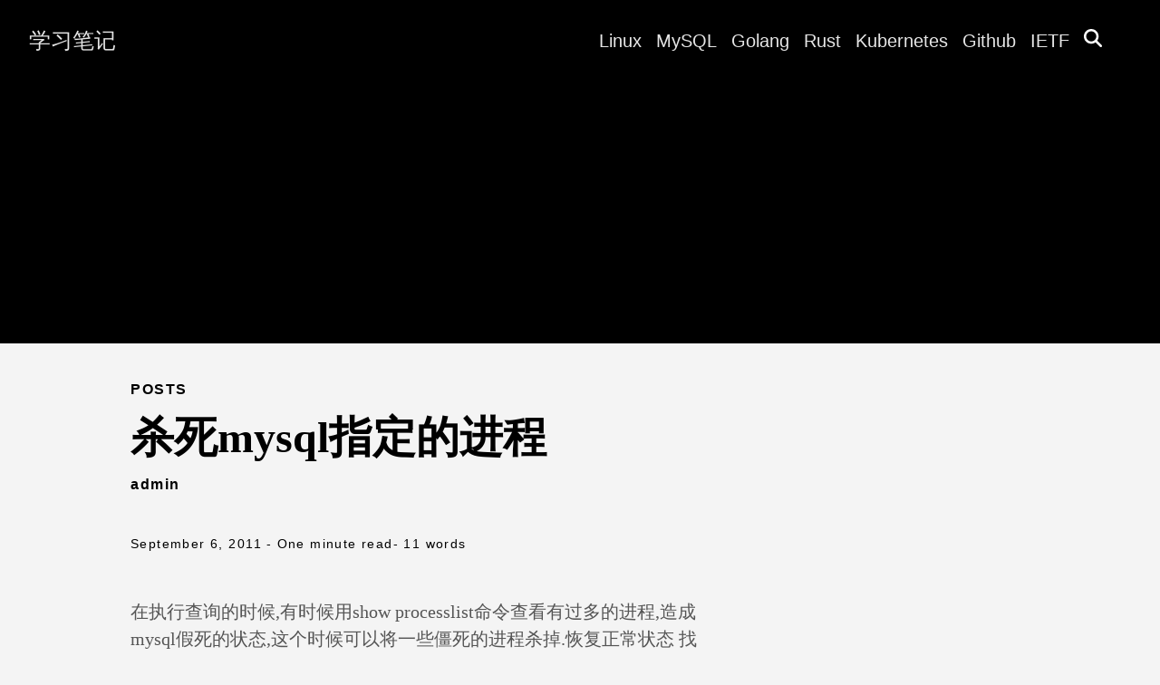

--- FILE ---
content_type: text/html; charset=utf-8
request_url: https://blog.haohtml.com/archives/11292/
body_size: 4823
content:
<!doctype html><html lang=en-us><head><meta charset=utf-8><meta http-equiv=X-UA-Compatible content="IE=edge,chrome=1"><title>杀死mysql指定的进程 | 学习笔记</title><meta name=viewport content="width=device-width,minimum-scale=1"><meta name=description content="在执行查询的时候,有时候用show processlist命令查看有过多的进程,造成mysql假死的状态,这个时候可以将一些僵死的进程杀掉.恢复正常状态
找到语句的 thread id
mysqladmin -uroot -proot kill xxxxx
如果是系统里的mysql进程的话,可以参考:"><meta name=generator content="Hugo 0.149.0"><meta name=robots content="index, follow"><meta name=author content="admin"><link rel=stylesheet href=/ananke/css/main.min.8d048772ae72ab11245a0e296d1f2a36d3e3dd376c6c867394d6cc659c68fc37.css><link rel=canonical href=https://cfanbo.github.io/archives/11292/><meta property="og:url" content="https://cfanbo.github.io/archives/11292/"><meta property="og:site_name" content="学习笔记"><meta property="og:title" content="杀死mysql指定的进程"><meta property="og:description" content="在执行查询的时候,有时候用show processlist命令查看有过多的进程,造成mysql假死的状态,这个时候可以将一些僵死的进程杀掉.恢复正常状态 找到语句的 thread id
mysqladmin -uroot -proot kill xxxxx 如果是系统里的mysql进程的话,可以参考:"><meta property="og:locale" content="en_us"><meta property="og:type" content="article"><meta property="article:section" content="posts"><meta property="article:published_time" content="2011-09-06T01:51:20+00:00"><meta property="article:modified_time" content="2011-09-06T01:51:20+00:00"><meta property="article:tag" content="Mysql"><meta itemprop=name content="杀死mysql指定的进程"><meta itemprop=description content="在执行查询的时候,有时候用show processlist命令查看有过多的进程,造成mysql假死的状态,这个时候可以将一些僵死的进程杀掉.恢复正常状态 找到语句的 thread id
mysqladmin -uroot -proot kill xxxxx 如果是系统里的mysql进程的话,可以参考:"><meta itemprop=datePublished content="2011-09-06T01:51:20+00:00"><meta itemprop=dateModified content="2011-09-06T01:51:20+00:00"><meta itemprop=wordCount content="11"><meta itemprop=keywords content="Mysql"><meta name=twitter:card content="summary"><meta name=twitter:title content="杀死mysql指定的进程"><meta name=twitter:description content="在执行查询的时候,有时候用show processlist命令查看有过多的进程,造成mysql假死的状态,这个时候可以将一些僵死的进程杀掉.恢复正常状态 找到语句的 thread id
mysqladmin -uroot -proot kill xxxxx 如果是系统里的mysql进程的话,可以参考:"><script async src="https://www.googletagmanager.com/gtag/js?id=G-544832BXMX"></script><script>window.dataLayer=window.dataLayer||[];function gtag(){dataLayer.push(arguments)}gtag("js",new Date),gtag("config","G-544832BXMX")</script></head><body class="ma0 avenir bg-near-white production"><header><div class=bg-black><nav class="pv3 ph3 ph4-ns" role=navigation><div class="flex-l justify-between items-center center"><a href=/ class="f3 fw2 hover-white no-underline white-90 dib">学习笔记</a><div class="flex-l items-center"><ul class="pl0 mr3"><li class="list f5 f4-ns fw4 dib pr3"><a class="hover-white no-underline white-90" href=/linux/ title>Linux</a></li><li class="list f5 f4-ns fw4 dib pr3"><a class="hover-white no-underline white-90" href=/mysql/ title>MySQL</a></li><li class="list f5 f4-ns fw4 dib pr3"><a class="hover-white no-underline white-90" href=/golang/ title>Golang</a></li><li class="list f5 f4-ns fw4 dib pr3"><a class="hover-white no-underline white-90" href=/tags/rust title>Rust</a></li><li class="list f5 f4-ns fw4 dib pr3"><a class="hover-white no-underline white-90" href=/tags/k8s title>Kubernetes</a></li><li class="list f5 f4-ns fw4 dib pr3"><a class="hover-white no-underline white-90" href=https://github.com/cfanbo/ title>Github</a></li><li class="list f5 f4-ns fw4 dib pr3"><a class="hover-white no-underline white-90" href=https://datatracker.ietf.org/ title>IETF</a></li><li class="list f5 f4-ns fw4 dib pr3"><a href=#modalSearch data-toggle=modal data-target=#modalSearch style=outline:none><span id=searchGlyph class="glyphicon glyphicon-search"><svg height="1em" viewBox="0 0 512 512"><style>svg{fill:#fff}</style><path d="M416 208c0 45.9-14.9 88.3-40 122.7L502.6 457.4c12.5 12.5 12.5 32.8.0 45.3s-32.8 12.5-45.3.0L330.7 376c-34.4 25.2-76.8 40-122.7 40C93.1 416 0 322.9.0 208S93.1.0 208 0 416 93.1 416 208zM208 352a144 144 0 100-288 144 144 0 100 288z"/></svg></span></a></li></ul><style>.modal{position:fixed;top:0;right:0;bottom:0;left:0;z-index:1050;display:none;overflow:hidden;outline:0}body.modal-open{overflow:hidden;position:fixed;width:100%}.modal-dialog{position:relative;margin:.5rem;pointer-events:none;width:80%;margin:0 auto}.modal.fade .modal-dialog{transition:transform .3s ease-out;transform:translate(0,-50px)}.modal.show .modal-dialog{transform:translate(0,0)}.modal-content{position:relative;display:flex;flex-direction:column;width:100%;pointer-events:auto;background-color:#fff;background-clip:padding-box;border:1px solid rgba(0,0,0,.2);border-radius:.5rem;outline:0}.modal-header{display:flex;align-items:flex-start;justify-content:space-between;padding:1rem;border-bottom:1px solid #dee2e6;border-top-left-radius:.5rem;border-top-right-radius:.5rem}.modal-header .modal-title{margin-bottom:0;line-height:1.5}.modal-body{position:relative;flex:auto;padding:1rem}.modal-footer{display:flex;align-items:center;justify-content:flex-end;padding:.75rem;border-top:1px solid #dee2e6;border-bottom-right-radius:.5rem;border-bottom-left-radius:.5rem}.show{display:block !important}.fade{opacity:0;transition:opacity .15s linear}.fade.show{opacity:1}.modal-backdrop{position:fixed;top:0;right:0;bottom:0;left:0;z-index:1040;background-color:#000}.modal-backdrop.fade{opacity:0;transition:opacity .15s linear}.modal-backdrop.show{opacity:.5}.modal-dialog-scrollable{max-height:calc(100% - 2px);overflow-y:auto}</style><script src=https://cdn.jsdelivr.net/npm/jquery@3.5.1/dist/jquery.slim.js></script><script src=https://cdn.jsdelivr.net/npm/bootstrap@4.6.2/dist/js/bootstrap.bundle.min.js></script><div class="modal fade" id=modalSearch tabindex=-1 aria-labelledby=exampleModalLabel aria-hidden=true><div class="modal-dialog modal-dialog-scrollable"><div class=modal-content><div class=modal-body><div id=searchBox class=text-center style=margin-top:30px></div><section class=section-sm><div class=container><div class="row no-gutters justify-content-center"><div class=col-lg-12><div class=row><div id=searchResults></div><div id=pagination></div></div></div></div></div></section><link rel=stylesheet href=https://cdn.jsdelivr.net/npm/instantsearch.css@8.1.0/themes/satellite-min.css integrity="sha256-p/rGN4RGy6EDumyxF9t7LKxWGg6/MZfGhJM/asKkqvA=" crossorigin=anonymous><style>.post-title{font-size:18px;color:#357edd;text-decoration:none}.summary{font-size:14px;color:#666}.ais-SearchBox-form{height:3rem}</style><script src=https://cdn.jsdelivr.net/npm/algoliasearch@4.5.1/dist/algoliasearch-lite.umd.js integrity="sha256-EXPXz4W6pQgfYY3yTpnDa3OH8/EPn16ciVsPQ/ypsjk=" crossorigin=anonymous></script><script src=https://cdn.jsdelivr.net/npm/instantsearch.js@4.8.3/dist/instantsearch.production.min.js integrity="sha256-LAGhRRdtVoD6RLo2qDQsU2mp+XVSciKRC8XPOBWmofM=" crossorigin=anonymous></script><script type=text/javascript>const searchClient=algoliasearch("CMUVDH220Y","9aa296e8e10ea311c8f514d5033268c6"),search=instantsearch({indexName:"blog",searchClient}),hitTemplate='<div class="col-lg-12 col-md-12 mb-12"  id="summary-{{{ url }}}"><article class="card post-card" id="summary-{{{ url }}}"><div class="card-body"><div class="mb-12"><a class="post-title" href="{{{ url }}}">{{{ title }}}</a></div><p class="summary">{{{ summary }}}</p></div></article></div>',missTemplate='<div class="col-lg-10 col-md-10 mb-4"><article class="card post-card"><div class="card-body"><h3 class="h4 mb-4">No results</h3><p>There were no results matching your search terms <em>{{{ query }}}</em>.</p></div></article></div>';search.addWidgets([instantsearch.widgets.searchBox({container:"#searchBox",placeholder:"Search...",showReset:!1,showSubmit:!1,autofocus:!0}),instantsearch.widgets.hits({container:"#searchResults",templates:{item:hitTemplate,empty:missTemplate}}),instantsearch.widgets.configure({hitsPerPage:20})]),search.start()</script></div><div class=modal-footer></div></div></div></div></div></div></nav></div></header><main class=pb7 role=main><article class="flex-l flex-wrap justify-between mw8 center ph3"><header class="mt4 w-100"><aside class="instapaper_ignoref b helvetica tracked">POSTS</aside><div id=sharing class="mt3 ananke-socials"></div><h1 class="f1 athelas mt3 mb1">杀死mysql指定的进程</h1><p class=tracked><strong>admin</strong></p><time class="f6 mv4 dib tracked" datetime=2011-09-06T01:51:20Z>September 6, 2011</time>
<span class="f6 mv4 dib tracked">- One minute read </span><span class="f6 mv4 dib tracked">- 11 words</span></header><div class="nested-copy-line-height lh-copy serif f4 nested-links mid-gray pr4-l w-two-thirds-l"><p>在执行查询的时候,有时候用show processlist命令查看有过多的进程,造成mysql假死的状态,这个时候可以将一些僵死的进程杀掉.恢复正常状态
找到语句的 thread id</p><pre tabindex=0><code>mysqladmin -uroot -proot kill xxxxx
</code></pre><p>如果是系统里的mysql进程的话,可以参考:</p><ul class=pa0><li class="list di"><a href=/tags/mysql/ class="link f5 grow br-pill ba ph3 pv2 mb2 dib black sans-serif no-underline">Mysql</a></li></ul><div class="mt6 instapaper_ignoref"><div id=gitalk-container></div><link rel=stylesheet href=https://unpkg.com/gitalk/dist/gitalk.css><script src=https://unpkg.com/gitalk/dist/gitalk.min.js></script><script>let labels=[];labels.push("Mysql");const gitalk=new Gitalk({clientID:"73353040ffac6d750fe7",clientSecret:"daa1232b75304bf697a41b317d4650a443c399ef",repo:"cfanbo.github.io",owner:"cfanbo",admin:["cfanbo"],labels,id:location.pathname.substr(0,50),distractionFreeMode:!1,language:"zh-CN"});(function(){if(["localhost","127.0.0.1"].indexOf(window.location.hostname)!=-1){document.getElementById("gitalk-container").innerHTML="Gitalk comments not available by default when the website is previewed locally.";return}gitalk.render("gitalk-container")})()</script></div></div><aside class="w-30-l mt6-l"><div class="bg-light-gray pa3 nested-list-reset nested-copy-line-height nested-links"><p class="f5 b mb3">Related</p><ul class="pa0 list"><li class=mb2><a href=/archives/11263/>常用MYSQL安全设置加固</a></li><li class=mb2><a href=/archives/11153/>Facebook是怎么做MySQL备份的?</a></li><li class=mb2><a href=/archives/10864/>新浪微博、腾讯微博：mysql数据库主表设计猜想</a></li><li class=mb2><a href=/archives/10416/>很有用的mysqladmin命令</a></li><li class=mb2><a href=/archives/10231/>关于Mysql的Qcache优化</a></li><li class=mb2><a href=/archives/10022/>mysql memcached UDF安装使用［教程］</a></li><li class=mb2><a href=/archives/9690/>MySQL双主复制的主备数据一致性知多少</a></li><li class=mb2><a href=/archives/9619/>C语言对mysql数据库的操作</a></li><li class=mb2><a href=/archives/9571/>mysql删除大表更快的drop table办法</a></li><li class=mb2><a href=/archives/9465/>使用mysql-proxy实现mysql读写分离[修正于2011-06-23]</a></li><li class=mb2><a href=/archives/9445/>infobright与mysql常规引擎使用对比</a></li><li class=mb2><a href=/archives/9437/>MySQL数据仓库解决方案 Infobright</a></li><li class=mb2><a href=/archives/9206/>2010-03-08 Fatal error: Can’t open and lock privilege tables: Table ‘mysql.host’ doesn’t exist的解决方法 – [MySQL]</a></li><li class=mb2><a href=/archives/9202/>‘./mysql-bin.index’ not found (Errcode: 13) 的解决方法</a></li><li class=mb2><a href=/archives/9017/>centos编译安装mysql5.5.9</a></li></ul></div><div class="bg-light-gray pa3 nested-list-reset nested-copy-line-height nested-links"><script async src="https://pagead2.googlesyndication.com/pagead/js/adsbygoogle.js?client=ca-pub-1569005068016812" crossorigin=anonymous></script><ins class=adsbygoogle style=display:block data-ad-client=ca-pub-1569005068016812 data-ad-slot=8082231110 data-ad-format=auto data-full-width-responsive=true></ins><script>(adsbygoogle=window.adsbygoogle||[]).push({})</script></div></aside></article></main><footer class="bg-black bottom-0 w-100 pa3" role=contentinfo><div class="flex justify-between"><a class="f4 fw4 hover-white white-70 dn dib-ns pv2 ph3 no-underline" href=https://cfanbo.github.io/>&copy; 学习笔记 2025</a><div><div class=ananke-socials></div></div></div></footer><script defer src="https://static.cloudflareinsights.com/beacon.min.js/vcd15cbe7772f49c399c6a5babf22c1241717689176015" integrity="sha512-ZpsOmlRQV6y907TI0dKBHq9Md29nnaEIPlkf84rnaERnq6zvWvPUqr2ft8M1aS28oN72PdrCzSjY4U6VaAw1EQ==" data-cf-beacon='{"version":"2024.11.0","token":"71b0666cc2bc4d139c3e4fa4c09ac95c","r":1,"server_timing":{"name":{"cfCacheStatus":true,"cfEdge":true,"cfExtPri":true,"cfL4":true,"cfOrigin":true,"cfSpeedBrain":true},"location_startswith":null}}' crossorigin="anonymous"></script>
</body></html>

--- FILE ---
content_type: text/html; charset=utf-8
request_url: https://www.google.com/recaptcha/api2/aframe
body_size: 268
content:
<!DOCTYPE HTML><html><head><meta http-equiv="content-type" content="text/html; charset=UTF-8"></head><body><script nonce="V1vPd7wLkf5z9R85egiEew">/** Anti-fraud and anti-abuse applications only. See google.com/recaptcha */ try{var clients={'sodar':'https://pagead2.googlesyndication.com/pagead/sodar?'};window.addEventListener("message",function(a){try{if(a.source===window.parent){var b=JSON.parse(a.data);var c=clients[b['id']];if(c){var d=document.createElement('img');d.src=c+b['params']+'&rc='+(localStorage.getItem("rc::a")?sessionStorage.getItem("rc::b"):"");window.document.body.appendChild(d);sessionStorage.setItem("rc::e",parseInt(sessionStorage.getItem("rc::e")||0)+1);localStorage.setItem("rc::h",'1769706619254');}}}catch(b){}});window.parent.postMessage("_grecaptcha_ready", "*");}catch(b){}</script></body></html>